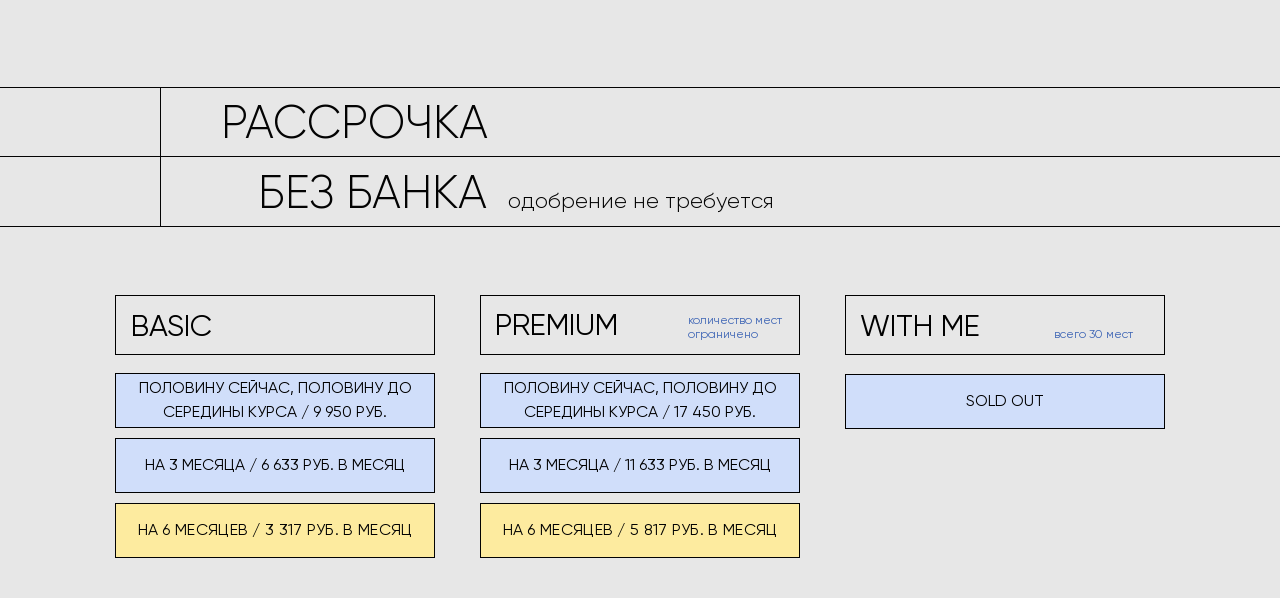

--- FILE ---
content_type: text/html; charset=UTF-8
request_url: https://basistaya.ru/rassrochka_bez_banka_pred
body_size: 9110
content:
<!DOCTYPE html><html><head><meta charset="utf-8" /><meta http-equiv="Content-Type" content="text/html; charset=utf-8" /><meta name="viewport" content="width=device-width, initial-scale=1.0" /> <!--metatextblock--><title>рассрочка без банка по предоплате</title><meta property="og:url" content="https://basistaya.ru/rassrochka_bez_banka_pred" /><meta property="og:title" content="рассрочка без банка по предоплате" /><meta property="og:description" content="" /><meta property="og:type" content="website" /><link rel="canonical" href="https://basistaya.ru/rassrochka_bez_banka_pred"><!--/metatextblock--><meta name="format-detection" content="telephone=no" /><meta http-equiv="x-dns-prefetch-control" content="on"><link rel="dns-prefetch" href="https://ws.tildacdn.com"><link rel="dns-prefetch" href="https://static.tildacdn.com"><link rel="shortcut icon" href="https://static.tildacdn.com/tild3765-3464-4865-a364-393561646265/favicon.ico" type="image/x-icon" /><link rel="apple-touch-icon" href="https://static.tildacdn.com/tild3062-3236-4439-b338-663037336632/152x152.png"><link rel="apple-touch-icon" sizes="76x76" href="https://static.tildacdn.com/tild3062-3236-4439-b338-663037336632/152x152.png"><link rel="apple-touch-icon" sizes="152x152" href="https://static.tildacdn.com/tild3062-3236-4439-b338-663037336632/152x152.png"><link rel="apple-touch-startup-image" href="https://static.tildacdn.com/tild3062-3236-4439-b338-663037336632/152x152.png"><meta name="msapplication-TileColor" content="#000000"><meta name="msapplication-TileImage" content="https://static.tildacdn.com/tild3063-6161-4261-b331-386531373339/270x270.png"><!-- Assets --><script src="https://neo.tildacdn.com/js/tilda-fallback-1.0.min.js" async charset="utf-8"></script><link rel="stylesheet" href="https://static.tildacdn.com/css/tilda-grid-3.0.min.css" type="text/css" media="all" onerror="this.loaderr='y';"/><link rel="stylesheet" href="/tilda-blocks-page35717198.min.css?t=1684232630" type="text/css" media="all" onerror="this.loaderr='y';" /><link rel="stylesheet" href="https://static.tildacdn.com/css/tilda-popup-1.1.min.css" type="text/css" media="print" onload="this.media='all';" onerror="this.loaderr='y';" /><noscript><link rel="stylesheet" href="https://static.tildacdn.com/css/tilda-popup-1.1.min.css" type="text/css" media="all" /></noscript><link rel="stylesheet" type="text/css" href="/custom.css?t=1684232630"><script type="text/javascript">(function (d) {
if (!d.visibilityState) {
var s = d.createElement('script');
s.src = 'https://static.tildacdn.com/js/tilda-polyfill-1.0.min.js';
d.getElementsByTagName('head')[0].appendChild(s);
}
})(document);
function t_onReady(func) {
if (document.readyState != 'loading') {
func();
} else {
document.addEventListener('DOMContentLoaded', func);
}
}
function t_onFuncLoad(funcName, okFunc, time) {
if (typeof window[funcName] === 'function') {
okFunc();
} else {
setTimeout(function() {
t_onFuncLoad(funcName, okFunc, time);
},(time || 100));
}
}function t396_initialScale(t){var e=document.getElementById("rec"+t);if(e){var r=e.querySelector(".t396__artboard");if(r){var a,i=document.documentElement.clientWidth,l=[],d=r.getAttribute("data-artboard-screens");if(d){d=d.split(",");for(var o=0;o<d.length;o++)l[o]=parseInt(d[o],10)}else l=[320,480,640,960,1200];for(o=0;o<l.length;o++){var n=l[o];n<=i&&(a=n)}var g="edit"===window.allrecords.getAttribute("data-tilda-mode"),u="center"===t396_getFieldValue(r,"valign",a,l),c="grid"===t396_getFieldValue(r,"upscale",a,l),t=t396_getFieldValue(r,"height_vh",a,l),f=t396_getFieldValue(r,"height",a,l),e=!!window.opr&&!!window.opr.addons||!!window.opera||-1!==navigator.userAgent.indexOf(" OPR/");if(!g&&u&&!c&&!t&&f&&!e){for(var s=parseFloat((i/a).toFixed(3)),_=[r,r.querySelector(".t396__carrier"),r.querySelector(".t396__filter")],o=0;o<_.length;o++)_[o].style.height=parseInt(f,10)*s+"px";for(var h=r.querySelectorAll(".t396__elem"),o=0;o<h.length;o++)h[o].style.zoom=s}}}}function t396_getFieldValue(t,e,r,a){var i=a[a.length-1],l=r===i?t.getAttribute("data-artboard-"+e):t.getAttribute("data-artboard-"+e+"-res-"+r);if(!l)for(var d=0;d<a.length;d++){var o=a[d];if(!(o<=r)&&(l=o===i?t.getAttribute("data-artboard-"+e):t.getAttribute("data-artboard-"+e+"-res-"+o)))break}return l}</script><script src="https://static.tildacdn.com/js/jquery-1.10.2.min.js" charset="utf-8" onerror="this.loaderr='y';"></script> <script src="https://static.tildacdn.com/js/tilda-scripts-3.0.min.js" charset="utf-8" defer onerror="this.loaderr='y';"></script><script src="/tilda-blocks-page35717198.min.js?t=1684232630" charset="utf-8" async onerror="this.loaderr='y';"></script><script src="https://static.tildacdn.com/js/lazyload-1.3.min.js" charset="utf-8" async onerror="this.loaderr='y';"></script><script src="https://static.tildacdn.com/js/tilda-zero-1.1.min.js" charset="utf-8" async onerror="this.loaderr='y';"></script><script src="https://static.tildacdn.com/js/tilda-popup-1.0.min.js" charset="utf-8" async onerror="this.loaderr='y';"></script><script src="https://static.tildacdn.com/js/tilda-zero-scale-1.0.min.js" charset="utf-8" async onerror="this.loaderr='y';"></script><script src="https://static.tildacdn.com/js/tilda-events-1.0.min.js" charset="utf-8" async onerror="this.loaderr='y';"></script>
<meta name="mailru-verification" content="eb130b7b63ce9bd1" />


<meta name="facebook-domain-verification" content="3zgj4alvrvv97340ga9qt3rsltvze2" />



<meta name="yandex-verification" content="434256f07df261c9" />


<!-- Yandex.Metrika counter -->
<script type="text/javascript" >
   (function(m,e,t,r,i,k,a){m[i]=m[i]||function(){(m[i].a=m[i].a||[]).push(arguments)};
   m[i].l=1*new Date();
   for (var j = 0; j < document.scripts.length; j++) {if (document.scripts[j].src === r) { return; }}
   k=e.createElement(t),a=e.getElementsByTagName(t)[0],k.async=1,k.src=r,a.parentNode.insertBefore(k,a)})
   (window, document, "script", "https://mc.yandex.ru/metrika/tag.js", "ym");

   ym(85746362, "init", {
        clickmap:true,
        trackLinks:true,
        accurateTrackBounce:true,
        webvisor:true
   });
</script>
<noscript><div><img src="https://mc.yandex.ru/watch/85746362" style="position:absolute; left:-9999px;" alt="" /></div></noscript>
<!-- /Yandex.Metrika counter -->



<script type="text/javascript">!function(){var t=document.createElement("script");t.type="text/javascript",t.async=!0,t.src='https://vk.com/js/api/openapi.js?169',t.onload=function(){VK.Retargeting.Init("VK-RTRG-1718459-55MLo"),VK.Retargeting.Hit()},document.head.appendChild(t)}();</script><noscript><img src="https://vk.com/rtrg?p=VK-RTRG-1718459-55MLo" style="position:fixed; left:-999px;" alt=""/></noscript>

<!-- Meta Pixel Code -->
<script>
!function(f,b,e,v,n,t,s)
{if(f.fbq)return;n=f.fbq=function(){n.callMethod?
n.callMethod.apply(n,arguments):n.queue.push(arguments)};
if(!f._fbq)f._fbq=n;n.push=n;n.loaded=!0;n.version='2.0';
n.queue=[];t=b.createElement(e);t.async=!0;
t.src=v;s=b.getElementsByTagName(e)[0];
s.parentNode.insertBefore(t,s)}(window, document,'script',
'https://connect.facebook.net/en_US/fbevents.js');
fbq('init', '844577849588362');
fbq('track', 'PageView');
</script>
<noscript><img height="1" width="1" style="display:none"
src="https://www.facebook.com/tr?id=844577849588362&ev=PageView&noscript=1"
/></noscript>
<!-- End Meta Pixel Code -->

<script type="text/javascript">window.dataLayer = window.dataLayer || [];</script><script type="text/javascript">(function () {
if((/bot|google|yandex|baidu|bing|msn|duckduckbot|teoma|slurp|crawler|spider|robot|crawling|facebook/i.test(navigator.userAgent))===false && typeof(sessionStorage)!='undefined' && sessionStorage.getItem('visited')!=='y' && document.visibilityState){
var style=document.createElement('style');
style.type='text/css';
style.innerHTML='@media screen and (min-width: 980px) {.t-records {opacity: 0;}.t-records_animated {-webkit-transition: opacity ease-in-out .2s;-moz-transition: opacity ease-in-out .2s;-o-transition: opacity ease-in-out .2s;transition: opacity ease-in-out .2s;}.t-records.t-records_visible {opacity: 1;}}';
document.getElementsByTagName('head')[0].appendChild(style);
function t_setvisRecs(){
var alr=document.querySelectorAll('.t-records');
Array.prototype.forEach.call(alr, function(el) {
el.classList.add("t-records_animated");
});
setTimeout(function () {
Array.prototype.forEach.call(alr, function(el) {
el.classList.add("t-records_visible");
});
sessionStorage.setItem("visited", "y");
}, 400);
} 
document.addEventListener('DOMContentLoaded', t_setvisRecs);
}
})();</script></head><body class="t-body" style="margin:0;"><!--allrecords--><div id="allrecords" class="t-records" data-hook="blocks-collection-content-node" data-tilda-project-id="4603208" data-tilda-page-id="35717198" data-tilda-page-alias="rassrochka_bez_banka_pred" data-tilda-formskey="1762201f5220c504298844c34d94a29b" data-tilda-lazy="yes" data-tilda-project-headcode="yes"><div id="rec577097159" class="r t-rec t-rec_pt_45 t-rec_pb_0" style="padding-top:45px;padding-bottom:0px;background-color:#e7e7e7; " data-animationappear="off" data-record-type="396" data-bg-color="#e7e7e7"><!-- T396 --><style>#rec577097159 .t396__artboard {height: 802px; background-color: #e7e7e7; }#rec577097159 .t396__filter {height: 802px; }#rec577097159 .t396__carrier{height: 802px;background-position: center center;background-attachment: scroll;background-size: cover;background-repeat: no-repeat;}@media screen and (max-width: 1199px) {#rec577097159 .t396__artboard {height: 861px;}#rec577097159 .t396__filter {height: 861px;}#rec577097159 .t396__carrier {height: 861px;background-attachment: scroll;}}@media screen and (max-width: 959px) {#rec577097159 .t396__artboard {height: 792px;}#rec577097159 .t396__filter {height: 792px;}#rec577097159 .t396__carrier {height: 792px;background-attachment: scroll;}}@media screen and (max-width: 639px) {#rec577097159 .t396__artboard {height: 1143px;}#rec577097159 .t396__filter {height: 1143px;}#rec577097159 .t396__carrier {height: 1143px;background-attachment: scroll;}}@media screen and (max-width: 479px) {#rec577097159 .t396__artboard {height: 1110px;}#rec577097159 .t396__filter {height: 1110px;}#rec577097159 .t396__carrier {height: 1110px;background-attachment: scroll;}} #rec577097159 .tn-elem[data-elem-id="1633869842125"] { color: #030303; z-index: 3; top: 55px;left: calc(50% - 600px + 181px);width: 393px;}#rec577097159 .tn-elem[data-elem-id="1633869842125"] .tn-atom { color: #030303; font-size: 46px; font-family: 'SFProDisplay',Arial,sans-serif; line-height: 1; font-weight: 200; background-position: center center;border-color: transparent ;border-style: solid ; }@media screen and (max-width: 1199px) {#rec577097159 .tn-elem[data-elem-id="1633869842125"] {top: 34px;left: calc(50% - 480px + 71px);}}@media screen and (max-width: 959px) {#rec577097159 .tn-elem[data-elem-id="1633869842125"] {top: 33px;left: calc(50% - 320px + 151px);}}@media screen and (max-width: 639px) {#rec577097159 .tn-elem[data-elem-id="1633869842125"] {top: 33px;left: calc(50% - 240px + 21px);}}@media screen and (max-width: 479px) {#rec577097159 .tn-elem[data-elem-id="1633869842125"] {top: 20px;left: calc(50% - 160px + 0px);width: 362px;}#rec577097159 .tn-elem[data-elem-id="1633869842125"] {text-align: center;}#rec577097159 .tn-elem[data-elem-id="1633869842125"] .tn-atom { font-size: 44px; }} #rec577097159 .tn-elem[data-elem-id="1633869842130"] { color: #030303; z-index: 10; top: 125px;left: calc(50% - 600px + 218px);width: 449px;}#rec577097159 .tn-elem[data-elem-id="1633869842130"] .tn-atom { color: #030303; font-size: 46px; font-family: 'SFProDisplay',Arial,sans-serif; line-height: 1; font-weight: 200; background-position: center center;border-color: transparent ;border-style: solid ; }@media screen and (max-width: 1199px) {#rec577097159 .tn-elem[data-elem-id="1633869842130"] {top: 104px;left: calc(50% - 480px + 168px);}}@media screen and (max-width: 959px) {#rec577097159 .tn-elem[data-elem-id="1633869842130"] {top: 104px;left: calc(50% - 320px + 90px);width: 481px;}}@media screen and (max-width: 639px) {#rec577097159 .tn-elem[data-elem-id="1633869842130"] {top: 104px;left: calc(50% - 240px + 21px);}}@media screen and (max-width: 479px) {#rec577097159 .tn-elem[data-elem-id="1633869842130"] {top: 90px;left: calc(50% - 160px + 1px);width: 227px;}#rec577097159 .tn-elem[data-elem-id="1633869842130"] {text-align: center;}#rec577097159 .tn-elem[data-elem-id="1633869842130"] .tn-atom { font-size: 44px; }} #rec577097159 .tn-elem[data-elem-id="1633869842134"] { z-index: 11; top: 42px;left: calc(50% - 50% + 0px);width: 100%;height:1px;}#rec577097159 .tn-elem[data-elem-id="1633869842134"] .tn-atom { background-color: #030303; background-position: center center;border-color: transparent ;border-style: solid ; }@media screen and (max-width: 1199px) {#rec577097159 .tn-elem[data-elem-id="1633869842134"] {top: 20px;left: calc(50% - 50% + 0px);}}@media screen and (max-width: 959px) {#rec577097159 .tn-elem[data-elem-id="1633869842134"] {height: 1px;}}@media screen and (max-width: 639px) {}@media screen and (max-width: 479px) {#rec577097159 .tn-elem[data-elem-id="1633869842134"] {top: -100px;left: calc(50% - 50% + 0px);}} #rec577097159 .tn-elem[data-elem-id="1633869842139"] { z-index: 12; top: 111px;left: calc(50% - 50% + 0px);width: 100%;height:1px;}#rec577097159 .tn-elem[data-elem-id="1633869842139"] .tn-atom { background-color: #030303; background-position: center center;border-color: transparent ;border-style: solid ; }@media screen and (max-width: 1199px) {#rec577097159 .tn-elem[data-elem-id="1633869842139"] {top: 91px;left: calc(50% - 50% + 0px);}}@media screen and (max-width: 959px) {#rec577097159 .tn-elem[data-elem-id="1633869842139"] {height: 1px;}}@media screen and (max-width: 639px) {}@media screen and (max-width: 479px) {#rec577097159 .tn-elem[data-elem-id="1633869842139"] {top: 75px;left: calc(50% - 50% + 0px);}} #rec577097159 .tn-elem[data-elem-id="1633869842144"] { z-index: 13; top: 181px;left: calc(50% - 50% + 0px);width: 100%;height:1px;}#rec577097159 .tn-elem[data-elem-id="1633869842144"] .tn-atom { background-color: #030303; background-position: center center;border-color: transparent ;border-style: solid ; }@media screen and (max-width: 1199px) {#rec577097159 .tn-elem[data-elem-id="1633869842144"] {top: 161px;left: calc(50% - 50% + 0px);}}@media screen and (max-width: 959px) {#rec577097159 .tn-elem[data-elem-id="1633869842144"] {top: 161px;left: calc(50% - 50% + 0px);height: 1px;}}@media screen and (max-width: 639px) {}@media screen and (max-width: 479px) {#rec577097159 .tn-elem[data-elem-id="1633869842144"] {top: 175px;left: calc(50% - 50% + 0px);}} #rec577097159 .tn-elem[data-elem-id="1633869842149"] { z-index: 14; top: 42px;left: calc(50% - 600px + 120px);width: 1px;height:140px;}#rec577097159 .tn-elem[data-elem-id="1633869842149"] .tn-atom { background-color: #030303; background-position: center center;border-color: transparent ;border-style: solid ; }@media screen and (max-width: 1199px) {#rec577097159 .tn-elem[data-elem-id="1633869842149"] {top: 21px;left: calc(50% - 480px + 10px);}}@media screen and (max-width: 959px) {#rec577097159 .tn-elem[data-elem-id="1633869842149"] {height: 140px;}}@media screen and (max-width: 639px) {}@media screen and (max-width: 479px) {#rec577097159 .tn-elem[data-elem-id="1633869842149"] {top: -189px;left: calc(50% - 160px + -250px);}} #rec577097159 .tn-elem[data-elem-id="1656490073068"] { z-index: 16; top: 250px;left: calc(50% - 600px + 805px);width: 320px;height:60px;}#rec577097159 .tn-elem[data-elem-id="1656490073068"] .tn-atom { border-width: 1px; background-position: center center;border-color: #000000 ;border-style: solid ; }@media screen and (max-width: 1199px) {#rec577097159 .tn-elem[data-elem-id="1656490073068"] {top: 536px;left: calc(50% - 480px + 130px);}}@media screen and (max-width: 959px) {#rec577097159 .tn-elem[data-elem-id="1656490073068"] {top: 505px;left: calc(50% - 320px + 170px);width: 300px;height: 60px;}}@media screen and (max-width: 639px) {#rec577097159 .tn-elem[data-elem-id="1656490073068"] {top: 826px;left: calc(50% - 240px + 88px);}}@media screen and (max-width: 479px) {#rec577097159 .tn-elem[data-elem-id="1656490073068"] {top: 816px;left: calc(50% - 160px + 10px);}#rec577097159 .tn-elem[data-elem-id="1656490073068"] .tn-atom { opacity: 1; background-attachment: scroll; }} #rec577097159 .tn-elem[data-elem-id="1656490073074"] { color: #000000; text-align: LEFT; z-index: 17; top: 265px;left: calc(50% - 600px + 820px);width: 191px;}#rec577097159 .tn-elem[data-elem-id="1656490073074"] .tn-atom { color: #000000; font-size: 30px; font-family: 'SFProDisplay',Arial,sans-serif; line-height: 1.09; font-weight: 400; text-transform: uppercase; background-position: center center;border-color: transparent ;border-style: solid ; }@media screen and (max-width: 1199px) {#rec577097159 .tn-elem[data-elem-id="1656490073074"] {top: 550px;left: calc(50% - 480px + 149px);}}@media screen and (max-width: 959px) {#rec577097159 .tn-elem[data-elem-id="1656490073074"] {top: 519px;left: calc(50% - 320px + 182px);width: 157px;}}@media screen and (max-width: 639px) {#rec577097159 .tn-elem[data-elem-id="1656490073074"] {top: 841px;left: calc(50% - 240px + 103px);}}@media screen and (max-width: 479px) {#rec577097159 .tn-elem[data-elem-id="1656490073074"] {top: 830px;left: calc(50% - 160px + 24px);}#rec577097159 .tn-elem[data-elem-id="1656490073074"] .tn-atom { opacity: 1; }} #rec577097159 .tn-elem[data-elem-id="1656587061477"] { color: #3b63b4; z-index: 43; top: 282px;left: calc(50% - 600px + 1014px);width: 98px;}#rec577097159 .tn-elem[data-elem-id="1656587061477"] .tn-atom { color: #3b63b4; font-size: 12px; font-family: 'SFProDisplay',Arial,sans-serif; line-height: 1.17; font-weight: 400; background-position: center center;border-color: transparent ;border-style: solid ; }@media screen and (max-width: 1199px) {#rec577097159 .tn-elem[data-elem-id="1656587061477"] {top: 564px;left: calc(50% - 480px + 328px);}}@media screen and (max-width: 959px) {#rec577097159 .tn-elem[data-elem-id="1656587061477"] {top: 528px;left: calc(50% - 320px + 346px);width: 110px;}}@media screen and (max-width: 639px) {#rec577097159 .tn-elem[data-elem-id="1656587061477"] {top: 844px;left: calc(50% - 240px + 275px);}}@media screen and (max-width: 479px) {#rec577097159 .tn-elem[data-elem-id="1656587061477"] {top: 836px;left: calc(50% - 160px + 196px);width: 142px;}#rec577097159 .tn-elem[data-elem-id="1656587061477"] .tn-atom { opacity: 1; }} #rec577097159 .tn-elem[data-elem-id="1681122734562"] { z-index: 47; top: 250px;left: calc(50% - 600px + 75px);width: 320px;height:60px;}#rec577097159 .tn-elem[data-elem-id="1681122734562"] .tn-atom { border-width: 1px; background-position: center center;border-color: #000000 ;border-style: solid ; }@media screen and (max-width: 1199px) {#rec577097159 .tn-elem[data-elem-id="1681122734562"] {top: 222px;left: calc(50% - 480px + 130px);}}@media screen and (max-width: 959px) {#rec577097159 .tn-elem[data-elem-id="1681122734562"] {top: 222px;left: calc(50% - 320px + 10px);width: 300px;height: 60px;}}@media screen and (max-width: 639px) {#rec577097159 .tn-elem[data-elem-id="1681122734562"] {top: 212px;left: calc(50% - 240px + 87px);}}@media screen and (max-width: 479px) {#rec577097159 .tn-elem[data-elem-id="1681122734562"] {top: 217px;left: calc(50% - 160px + 10px);}#rec577097159 .tn-elem[data-elem-id="1681122734562"] .tn-atom { opacity: 1; background-attachment: scroll; }} #rec577097159 .tn-elem[data-elem-id="1681122734571"] { color: #000000; text-align: LEFT; z-index: 48; top: 265px;left: calc(50% - 600px + 91px);width: 191px;}#rec577097159 .tn-elem[data-elem-id="1681122734571"] .tn-atom { color: #000000; font-size: 30px; font-family: 'SFProDisplay',Arial,sans-serif; line-height: 1.09; font-weight: 400; text-transform: uppercase; background-position: center center;border-color: transparent ;border-style: solid ; }@media screen and (max-width: 1199px) {#rec577097159 .tn-elem[data-elem-id="1681122734571"] {top: 237px;left: calc(50% - 480px + 145px);}}@media screen and (max-width: 959px) {#rec577097159 .tn-elem[data-elem-id="1681122734571"] {top: 237px;left: calc(50% - 320px + 23px);width: 157px;}}@media screen and (max-width: 639px) {#rec577097159 .tn-elem[data-elem-id="1681122734571"] {top: 228px;left: calc(50% - 240px + 100px);}}@media screen and (max-width: 479px) {#rec577097159 .tn-elem[data-elem-id="1681122734571"] {top: 232px;left: calc(50% - 160px + 25px);}#rec577097159 .tn-elem[data-elem-id="1681122734571"] .tn-atom { opacity: 1; }} #rec577097159 .tn-elem[data-elem-id="1681122734647"] { color: #000000; text-align: center; z-index: 72; top: 393px;left: calc(50% - 600px + 75px);width: 320px;height:55px;}#rec577097159 .tn-elem[data-elem-id="1681122734647"] .tn-atom { color: #000000; font-size: 16px; font-family: 'SFProDisplay',Arial,sans-serif; line-height: 1.55; font-weight: 400; text-transform: uppercase; border-width: 1px; border-radius: 0px; background-color: #d0defa; background-position: center center;border-color: #000000 ;border-style: solid ; transition: background-color 0.2s ease-in-out, color 0.2s ease-in-out, border-color 0.2s ease-in-out; }@media (hover), (min-width:0\0) {#rec577097159 .tn-elem[data-elem-id="1681122734647"] .tn-atom:hover {background-color: #708fcc;background-image: none;}}@media screen and (max-width: 1199px) {#rec577097159 .tn-elem[data-elem-id="1681122734647"] {top: 361px;left: calc(50% - 480px + 130px);}}@media screen and (max-width: 959px) {#rec577097159 .tn-elem[data-elem-id="1681122734647"] {top: 358px;left: calc(50% - 320px + 10px);width: 300px;}}@media screen and (max-width: 639px) {#rec577097159 .tn-elem[data-elem-id="1681122734647"] {top: 352px;left: calc(50% - 240px + 87px);height: 55px;}}@media screen and (max-width: 479px) {#rec577097159 .tn-elem[data-elem-id="1681122734647"] {top: 357px;left: calc(50% - 160px + 10px);}} #rec577097159 .tn-elem[data-elem-id="1681122745548"] { z-index: 76; top: 250px;left: calc(50% - 600px + 440px);width: 320px;height:60px;}#rec577097159 .tn-elem[data-elem-id="1681122745548"] .tn-atom { border-width: 1px; background-position: center center;border-color: #000000 ;border-style: solid ; }@media screen and (max-width: 1199px) {#rec577097159 .tn-elem[data-elem-id="1681122745548"] {top: 222px;left: calc(50% - 480px + 510px);}}@media screen and (max-width: 959px) {#rec577097159 .tn-elem[data-elem-id="1681122745548"] {top: 222px;left: calc(50% - 320px + 331px);width: 300px;height: 60px;}}@media screen and (max-width: 639px) {#rec577097159 .tn-elem[data-elem-id="1681122745548"] {top: 518px;left: calc(50% - 240px + 87px);}}@media screen and (max-width: 479px) {#rec577097159 .tn-elem[data-elem-id="1681122745548"] {top: 517px;left: calc(50% - 160px + 10px);}#rec577097159 .tn-elem[data-elem-id="1681122745548"] .tn-atom { opacity: 1; background-attachment: scroll; }} #rec577097159 .tn-elem[data-elem-id="1681122745556"] { color: #000000; text-align: LEFT; z-index: 77; top: 264px;left: calc(50% - 600px + 455px);width: 191px;}#rec577097159 .tn-elem[data-elem-id="1681122745556"] .tn-atom { color: #000000; font-size: 30px; font-family: 'SFProDisplay',Arial,sans-serif; line-height: 1.09; font-weight: 400; text-transform: uppercase; background-position: center center;border-color: transparent ;border-style: solid ; }@media screen and (max-width: 1199px) {#rec577097159 .tn-elem[data-elem-id="1681122745556"] {top: 238px;left: calc(50% - 480px + 524px);}}@media screen and (max-width: 959px) {#rec577097159 .tn-elem[data-elem-id="1681122745556"] {top: 238px;left: calc(50% - 320px + 343px);width: 157px;}}@media screen and (max-width: 639px) {#rec577097159 .tn-elem[data-elem-id="1681122745556"] {top: 533px;left: calc(50% - 240px + 101px);}}@media screen and (max-width: 479px) {#rec577097159 .tn-elem[data-elem-id="1681122745556"] {top: 528px;left: calc(50% - 160px + 22px);}#rec577097159 .tn-elem[data-elem-id="1681122745556"] .tn-atom { opacity: 1; }} #rec577097159 .tn-elem[data-elem-id="1681122745626"] { color: #000000; text-align: center; z-index: 98; top: 393px;left: calc(50% - 600px + 440px);width: 320px;height:55px;}#rec577097159 .tn-elem[data-elem-id="1681122745626"] .tn-atom { color: #000000; font-size: 16px; font-family: 'SFProDisplay',Arial,sans-serif; line-height: 1.55; font-weight: 400; text-transform: uppercase; border-width: 1px; border-radius: 0px; background-color: #d0defa; background-position: center center;border-color: #000000 ;border-style: solid ; transition: background-color 0.2s ease-in-out, color 0.2s ease-in-out, border-color 0.2s ease-in-out; }@media (hover), (min-width:0\0) {#rec577097159 .tn-elem[data-elem-id="1681122745626"] .tn-atom:hover {background-color: #708fcc;background-image: none;}}@media screen and (max-width: 1199px) {#rec577097159 .tn-elem[data-elem-id="1681122745626"] {top: 361px;left: calc(50% - 480px + 510px);}}@media screen and (max-width: 959px) {#rec577097159 .tn-elem[data-elem-id="1681122745626"] {top: 358px;left: calc(50% - 320px + 331px);width: 300px;}}@media screen and (max-width: 639px) {#rec577097159 .tn-elem[data-elem-id="1681122745626"] {top: 657px;left: calc(50% - 240px + 87px);height: 55px;}}@media screen and (max-width: 479px) {#rec577097159 .tn-elem[data-elem-id="1681122745626"] {top: 656px;left: calc(50% - 160px + 10px);}} #rec577097159 .tn-elem[data-elem-id="1681122745632"] { color: #3b63b4; z-index: 103; top: 268px;left: calc(50% - 600px + 648px);width: 112px;}#rec577097159 .tn-elem[data-elem-id="1681122745632"] .tn-atom { color: #3b63b4; font-size: 12px; font-family: 'SFProDisplay',Arial,sans-serif; line-height: 1.17; font-weight: 400; background-position: center center;border-color: transparent ;border-style: solid ; }@media screen and (max-width: 1199px) {#rec577097159 .tn-elem[data-elem-id="1681122745632"] {top: 240px;left: calc(50% - 480px + 700px);}}@media screen and (max-width: 959px) {#rec577097159 .tn-elem[data-elem-id="1681122745632"] {top: 240px;left: calc(50% - 320px + 507px);width: 110px;}}@media screen and (max-width: 639px) {#rec577097159 .tn-elem[data-elem-id="1681122745632"] {top: 537px;left: calc(50% - 240px + 274px);}}@media screen and (max-width: 479px) {#rec577097159 .tn-elem[data-elem-id="1681122745632"] {top: 533px;left: calc(50% - 160px + 196px);width: 142px;}#rec577097159 .tn-elem[data-elem-id="1681122745632"] .tn-atom { opacity: 1; }} #rec577097159 .tn-elem[data-elem-id="1681137080038"] { color: #030303; text-align: center; z-index: 118; top: 458px;left: calc(50% - 600px + 440px);width: 320px;height:55px;}#rec577097159 .tn-elem[data-elem-id="1681137080038"] .tn-atom { color: #030303; font-size: 16px; font-family: 'SFProDisplay',Arial,sans-serif; line-height: 1.55; font-weight: 400; letter-spacing: 0.3px; text-transform: uppercase; border-width: 1px; border-radius: 0px; background-color: #fdeb9f; background-position: center center;border-color: #030303 ;border-style: solid ; transition: background-color 0.2s ease-in-out, color 0.2s ease-in-out, border-color 0.2s ease-in-out; }@media (hover), (min-width:0\0) {#rec577097159 .tn-elem[data-elem-id="1681137080038"] .tn-atom:hover {background-color: #708fcc;background-image: none;}}@media screen and (max-width: 1199px) {#rec577097159 .tn-elem[data-elem-id="1681137080038"] {top: 426px;left: calc(50% - 480px + 510px);width: 320px;height: 55px;}}@media screen and (max-width: 959px) {#rec577097159 .tn-elem[data-elem-id="1681137080038"] {top: 425px;left: calc(50% - 320px + 331px);width: 300px;}}@media screen and (max-width: 639px) {#rec577097159 .tn-elem[data-elem-id="1681137080038"] {top: 722px;left: calc(50% - 240px + 87px);width: 300px;height: 55px;}#rec577097159 .tn-elem[data-elem-id="1681137080038"] .tn-atom { font-size: 16px; }}@media screen and (max-width: 479px) {#rec577097159 .tn-elem[data-elem-id="1681137080038"] {top: 721px;left: calc(50% - 160px + 10px);width: 300px;height: 55px;}#rec577097159 .tn-elem[data-elem-id="1681137080038"] .tn-atom { font-size: 16px; line-height: 1.2; }} #rec577097159 .tn-elem[data-elem-id="1681137439709"] { color: #030303; text-align: center; z-index: 115; top: 458px;left: calc(50% - 600px + 75px);width: 320px;height:55px;}#rec577097159 .tn-elem[data-elem-id="1681137439709"] .tn-atom { color: #030303; font-size: 16px; font-family: 'SFProDisplay',Arial,sans-serif; line-height: 1.55; font-weight: 400; letter-spacing: 0.3px; text-transform: uppercase; border-width: 1px; border-radius: 0px; background-color: #fdeb9f; background-position: center center;border-color: #030303 ;border-style: solid ; transition: background-color 0.2s ease-in-out, color 0.2s ease-in-out, border-color 0.2s ease-in-out; }@media (hover), (min-width:0\0) {#rec577097159 .tn-elem[data-elem-id="1681137439709"] .tn-atom:hover {background-color: #708fcc;background-image: none;}}@media screen and (max-width: 1199px) {#rec577097159 .tn-elem[data-elem-id="1681137439709"] {top: 426px;left: calc(50% - 480px + 130px);width: 320px;height: 55px;}}@media screen and (max-width: 959px) {#rec577097159 .tn-elem[data-elem-id="1681137439709"] {top: 425px;left: calc(50% - 320px + 10px);width: 300px;}}@media screen and (max-width: 639px) {#rec577097159 .tn-elem[data-elem-id="1681137439709"] {top: 417px;left: calc(50% - 240px + 87px);width: 300px;height: 55px;}#rec577097159 .tn-elem[data-elem-id="1681137439709"] .tn-atom { font-size: 16px; }}@media screen and (max-width: 479px) {#rec577097159 .tn-elem[data-elem-id="1681137439709"] {top: 422px;left: calc(50% - 160px + 10px);width: 300px;}#rec577097159 .tn-elem[data-elem-id="1681137439709"] .tn-atom { font-size: 16px; line-height: 1.2; }} #rec577097159 .tn-elem[data-elem-id="1681312384637"] { color: #030303; z-index: 119; top: 145px;left: calc(50% - 600px + 468px);width: 449px;}#rec577097159 .tn-elem[data-elem-id="1681312384637"] .tn-atom { color: #030303; font-size: 22px; font-family: 'SFProDisplay',Arial,sans-serif; line-height: 1; font-weight: 200; background-position: center center;border-color: transparent ;border-style: solid ; }@media screen and (max-width: 1199px) {#rec577097159 .tn-elem[data-elem-id="1681312384637"] {top: 124px;left: calc(50% - 480px + 408px);}}@media screen and (max-width: 959px) {#rec577097159 .tn-elem[data-elem-id="1681312384637"] {top: 124px;left: calc(50% - 320px + 340px);width: 481px;}}@media screen and (max-width: 639px) {#rec577097159 .tn-elem[data-elem-id="1681312384637"] {top: 128px;left: calc(50% - 240px + 271px);}#rec577097159 .tn-elem[data-elem-id="1681312384637"] .tn-atom { font-size: 16px; }}@media screen and (max-width: 479px) {#rec577097159 .tn-elem[data-elem-id="1681312384637"] {top: 140px;left: calc(50% - 160px + 1px);width: 227px;}#rec577097159 .tn-elem[data-elem-id="1681312384637"] {text-align: center;}#rec577097159 .tn-elem[data-elem-id="1681312384637"] .tn-atom { font-size: 18px; }} #rec577097159 .tn-elem[data-elem-id="1681319045422"] { color: #000000; text-align: center; z-index: 120; top: 329px;left: calc(50% - 600px + 805px);width: 320px;height:55px;}#rec577097159 .tn-elem[data-elem-id="1681319045422"] .tn-atom { color: #000000; font-size: 16px; font-family: 'SFProDisplay',Arial,sans-serif; line-height: 1.55; font-weight: 400; text-transform: uppercase; border-width: 1px; border-radius: 0px; background-color: #d0defa; background-position: center center;border-color: #000000 ;border-style: solid ; transition: background-color 0.2s ease-in-out, color 0.2s ease-in-out, border-color 0.2s ease-in-out; }@media (hover), (min-width:0\0) {#rec577097159 .tn-elem[data-elem-id="1681319045422"] .tn-atom:hover {background-color: #708fcc;background-image: none;}}@media screen and (max-width: 1199px) {#rec577097159 .tn-elem[data-elem-id="1681319045422"] {top: 609px;left: calc(50% - 480px + 130px);}}@media screen and (max-width: 959px) {#rec577097159 .tn-elem[data-elem-id="1681319045422"] {top: 579px;left: calc(50% - 320px + 170px);width: 300px;}}@media screen and (max-width: 639px) {#rec577097159 .tn-elem[data-elem-id="1681319045422"] {top: 901px;left: calc(50% - 240px + 88px);height: 55px;}}@media screen and (max-width: 479px) {#rec577097159 .tn-elem[data-elem-id="1681319045422"] {top: 889px;left: calc(50% - 160px + 10px);}} #rec577097159 .tn-elem[data-elem-id="1681319045428"] { color: #000000; text-align: center; z-index: 121; top: 328px;left: calc(50% - 600px + 75px);width: 320px;height:55px;}#rec577097159 .tn-elem[data-elem-id="1681319045428"] .tn-atom { color: #000000; font-size: 16px; font-family: 'SFProDisplay',Arial,sans-serif; line-height: 1.55; font-weight: 400; text-transform: uppercase; border-width: 1px; border-radius: 0px; background-color: #d0defa; background-position: center center;border-color: #000000 ;border-style: solid ; transition: background-color 0.2s ease-in-out, color 0.2s ease-in-out, border-color 0.2s ease-in-out; }@media (hover), (min-width:0\0) {#rec577097159 .tn-elem[data-elem-id="1681319045428"] .tn-atom:hover {background-color: #708fcc;background-image: none;}}@media screen and (max-width: 1199px) {#rec577097159 .tn-elem[data-elem-id="1681319045428"] {top: 296px;left: calc(50% - 480px + 130px);}}@media screen and (max-width: 959px) {#rec577097159 .tn-elem[data-elem-id="1681319045428"] {top: 290px;left: calc(50% - 320px + 10px);width: 300px;}}@media screen and (max-width: 639px) {#rec577097159 .tn-elem[data-elem-id="1681319045428"] {top: 287px;left: calc(50% - 240px + 87px);height: 55px;}}@media screen and (max-width: 479px) {#rec577097159 .tn-elem[data-elem-id="1681319045428"] {top: 292px;left: calc(50% - 160px + 10px);}} #rec577097159 .tn-elem[data-elem-id="1681319045433"] { color: #000000; text-align: center; z-index: 122; top: 328px;left: calc(50% - 600px + 440px);width: 320px;height:55px;}#rec577097159 .tn-elem[data-elem-id="1681319045433"] .tn-atom { color: #000000; font-size: 16px; font-family: 'SFProDisplay',Arial,sans-serif; line-height: 1.55; font-weight: 400; text-transform: uppercase; border-width: 1px; border-radius: 0px; background-color: #d0defa; background-position: center center;border-color: #000000 ;border-style: solid ; transition: background-color 0.2s ease-in-out, color 0.2s ease-in-out, border-color 0.2s ease-in-out; }@media (hover), (min-width:0\0) {#rec577097159 .tn-elem[data-elem-id="1681319045433"] .tn-atom:hover {background-color: #708fcc;background-image: none;}}@media screen and (max-width: 1199px) {#rec577097159 .tn-elem[data-elem-id="1681319045433"] {top: 296px;left: calc(50% - 480px + 510px);}}@media screen and (max-width: 959px) {#rec577097159 .tn-elem[data-elem-id="1681319045433"] {top: 290px;left: calc(50% - 320px + 331px);width: 300px;}}@media screen and (max-width: 639px) {#rec577097159 .tn-elem[data-elem-id="1681319045433"] {top: 592px;left: calc(50% - 240px + 87px);height: 55px;}}@media screen and (max-width: 479px) {#rec577097159 .tn-elem[data-elem-id="1681319045433"] {top: 591px;left: calc(50% - 160px + 10px);}}</style><div class='t396'><div class="t396__artboard" data-artboard-recid="577097159" data-artboard-screens="320,480,640,960,1200" data-artboard-height="802" data-artboard-valign="center" data-artboard-upscale="grid" data-artboard-height-res-320="1110" data-artboard-height-res-480="1143" data-artboard-height-res-640="792" data-artboard-height-res-960="861" 
><div class="t396__carrier" data-artboard-recid="577097159"></div><div class="t396__filter" data-artboard-recid="577097159"></div><div class='t396__elem tn-elem tn-elem__5770971591633869842125' data-elem-id='1633869842125' data-elem-type='text' data-field-top-value="55" data-field-left-value="181" data-field-width-value="393" data-field-axisy-value="top" data-field-axisx-value="left" data-field-container-value="grid" data-field-topunits-value="px" data-field-leftunits-value="px" data-field-heightunits-value="" data-field-widthunits-value="px" data-field-top-res-320-value="20" data-field-left-res-320-value="0" data-field-width-res-320-value="362" data-field-axisx-res-320-value="center" data-field-container-res-320-value="window" data-field-top-res-480-value="33" data-field-left-res-480-value="21" data-field-top-res-640-value="33" data-field-left-res-640-value="151" data-field-top-res-960-value="34" data-field-left-res-960-value="71" 
><div class='tn-atom'field='tn_text_1633869842125'>РАССРОЧКА</div> </div> <div class='t396__elem tn-elem tn-elem__5770971591633869842130' data-elem-id='1633869842130' data-elem-type='text' data-field-top-value="125" data-field-left-value="218" data-field-width-value="449" data-field-axisy-value="top" data-field-axisx-value="left" data-field-container-value="grid" data-field-topunits-value="px" data-field-leftunits-value="px" data-field-heightunits-value="" data-field-widthunits-value="px" data-field-top-res-320-value="90" data-field-left-res-320-value="1" data-field-width-res-320-value="227" data-field-axisx-res-320-value="center" data-field-container-res-320-value="window" data-field-top-res-480-value="104" data-field-left-res-480-value="21" data-field-top-res-640-value="104" data-field-left-res-640-value="90" data-field-width-res-640-value="481" data-field-top-res-960-value="104" data-field-left-res-960-value="168" 
><div class='tn-atom'field='tn_text_1633869842130'>БЕЗ БАНКА</div> </div> <div class='t396__elem tn-elem tn-elem__5770971591633869842134' data-elem-id='1633869842134' data-elem-type='shape' data-field-top-value="42" data-field-left-value="0" data-field-height-value="1" data-field-width-value="100" data-field-axisy-value="top" data-field-axisx-value="center" data-field-container-value="window" data-field-topunits-value="px" data-field-leftunits-value="px" data-field-heightunits-value="px" data-field-widthunits-value="%" data-field-top-res-320-value="-100" data-field-left-res-320-value="0" data-field-height-res-640-value="1" data-field-top-res-960-value="20" data-field-left-res-960-value="0" 
><div class='tn-atom' ></div></div> <div class='t396__elem tn-elem tn-elem__5770971591633869842139' data-elem-id='1633869842139' data-elem-type='shape' data-field-top-value="111" data-field-left-value="0" data-field-height-value="1" data-field-width-value="100" data-field-axisy-value="top" data-field-axisx-value="center" data-field-container-value="window" data-field-topunits-value="px" data-field-leftunits-value="px" data-field-heightunits-value="px" data-field-widthunits-value="%" data-field-top-res-320-value="75" data-field-left-res-320-value="0" data-field-height-res-640-value="1" data-field-top-res-960-value="91" data-field-left-res-960-value="0" 
><div class='tn-atom' ></div></div> <div class='t396__elem tn-elem tn-elem__5770971591633869842144' data-elem-id='1633869842144' data-elem-type='shape' data-field-top-value="181" data-field-left-value="0" data-field-height-value="1" data-field-width-value="100" data-field-axisy-value="top" data-field-axisx-value="center" data-field-container-value="window" data-field-topunits-value="px" data-field-leftunits-value="px" data-field-heightunits-value="px" data-field-widthunits-value="%" data-field-top-res-320-value="175" data-field-left-res-320-value="0" data-field-top-res-640-value="161" data-field-left-res-640-value="0" data-field-height-res-640-value="1" data-field-top-res-960-value="161" data-field-left-res-960-value="0" 
><div class='tn-atom' ></div></div> <div class='t396__elem tn-elem tn-elem__5770971591633869842149' data-elem-id='1633869842149' data-elem-type='shape' data-field-top-value="42" data-field-left-value="120" data-field-height-value="140" data-field-width-value="1" data-field-axisy-value="top" data-field-axisx-value="left" data-field-container-value="grid" data-field-topunits-value="px" data-field-leftunits-value="px" data-field-heightunits-value="px" data-field-widthunits-value="px" data-field-top-res-320-value="-189" data-field-left-res-320-value="-250" data-field-height-res-640-value="140" data-field-top-res-960-value="21" data-field-left-res-960-value="10" 
><div class='tn-atom' ></div></div> <div class='t396__elem tn-elem tn-elem__5770971591656490073068' data-elem-id='1656490073068' data-elem-type='shape' data-field-top-value="250" data-field-left-value="805" data-field-height-value="60" data-field-width-value="320" data-field-axisy-value="top" data-field-axisx-value="left" data-field-container-value="grid" data-field-topunits-value="px" data-field-leftunits-value="px" data-field-heightunits-value="px" data-field-widthunits-value="px" data-field-top-res-320-value="816" data-field-left-res-320-value="10" data-field-top-res-480-value="826" data-field-left-res-480-value="88" data-field-top-res-640-value="505" data-field-left-res-640-value="170" data-field-height-res-640-value="60" data-field-width-res-640-value="300" data-field-top-res-960-value="536" data-field-left-res-960-value="130" 
><div class='tn-atom' ></div></div> <div class='t396__elem tn-elem tn-elem__5770971591656490073074' data-elem-id='1656490073074' data-elem-type='text' data-field-top-value="265" data-field-left-value="820" data-field-width-value="191" data-field-axisy-value="top" data-field-axisx-value="left" data-field-container-value="grid" data-field-topunits-value="px" data-field-leftunits-value="px" data-field-heightunits-value="" data-field-widthunits-value="px" data-field-top-res-320-value="830" data-field-left-res-320-value="24" data-field-top-res-480-value="841" data-field-left-res-480-value="103" data-field-top-res-640-value="519" data-field-left-res-640-value="182" data-field-width-res-640-value="157" data-field-top-res-960-value="550" data-field-left-res-960-value="149" 
><div class='tn-atom'field='tn_text_1656490073074'>WITH ME</div> </div> <div class='t396__elem tn-elem tn-elem__5770971591656587061477' data-elem-id='1656587061477' data-elem-type='text' data-field-top-value="282" data-field-left-value="1014" data-field-width-value="98" data-field-axisy-value="top" data-field-axisx-value="left" data-field-container-value="grid" data-field-topunits-value="px" data-field-leftunits-value="px" data-field-heightunits-value="" data-field-widthunits-value="px" data-field-top-res-320-value="836" data-field-left-res-320-value="196" data-field-width-res-320-value="142" data-field-top-res-480-value="844" data-field-left-res-480-value="275" data-field-top-res-640-value="528" data-field-left-res-640-value="346" data-field-width-res-640-value="110" data-field-top-res-960-value="564" data-field-left-res-960-value="328" 
><div class='tn-atom'field='tn_text_1656587061477'>всего 30 мест</div> </div> <div class='t396__elem tn-elem tn-elem__5770971591681122734562' data-elem-id='1681122734562' data-elem-type='shape' data-field-top-value="250" data-field-left-value="75" data-field-height-value="60" data-field-width-value="320" data-field-axisy-value="top" data-field-axisx-value="left" data-field-container-value="grid" data-field-topunits-value="px" data-field-leftunits-value="px" data-field-heightunits-value="px" data-field-widthunits-value="px" data-field-top-res-320-value="217" data-field-left-res-320-value="10" data-field-top-res-480-value="212" data-field-left-res-480-value="87" data-field-top-res-640-value="222" data-field-left-res-640-value="10" data-field-height-res-640-value="60" data-field-width-res-640-value="300" data-field-top-res-960-value="222" data-field-left-res-960-value="130" 
><div class='tn-atom' ></div></div> <div class='t396__elem tn-elem tn-elem__5770971591681122734571' data-elem-id='1681122734571' data-elem-type='text' data-field-top-value="265" data-field-left-value="91" data-field-width-value="191" data-field-axisy-value="top" data-field-axisx-value="left" data-field-container-value="grid" data-field-topunits-value="px" data-field-leftunits-value="px" data-field-heightunits-value="" data-field-widthunits-value="px" data-field-top-res-320-value="232" data-field-left-res-320-value="25" data-field-top-res-480-value="228" data-field-left-res-480-value="100" data-field-top-res-640-value="237" data-field-left-res-640-value="23" data-field-width-res-640-value="157" data-field-top-res-960-value="237" data-field-left-res-960-value="145" 
><div class='tn-atom'field='tn_text_1681122734571'>basic</div> </div> <div class='t396__elem tn-elem tn-elem__5770971591681122734647' data-elem-id='1681122734647' data-elem-type='button' data-field-top-value="393" data-field-left-value="75" data-field-height-value="55" data-field-width-value="320" data-field-axisy-value="top" data-field-axisx-value="left" data-field-container-value="grid" data-field-topunits-value="px" data-field-leftunits-value="px" data-field-heightunits-value="" data-field-widthunits-value="" data-field-top-res-320-value="357" data-field-left-res-320-value="10" data-field-top-res-480-value="352" data-field-left-res-480-value="87" data-field-height-res-480-value="55" data-field-top-res-640-value="358" data-field-left-res-640-value="10" data-field-width-res-640-value="300" data-field-top-res-960-value="361" data-field-left-res-960-value="130" 
><a class='tn-atom' href="#popup:3" >на 3 месяца / 6 633 руб. в месяц</a></div> <div class='t396__elem tn-elem tn-elem__5770971591681122745548' data-elem-id='1681122745548' data-elem-type='shape' data-field-top-value="250" data-field-left-value="440" data-field-height-value="60" data-field-width-value="320" data-field-axisy-value="top" data-field-axisx-value="left" data-field-container-value="grid" data-field-topunits-value="px" data-field-leftunits-value="px" data-field-heightunits-value="px" data-field-widthunits-value="px" data-field-top-res-320-value="517" data-field-left-res-320-value="10" data-field-top-res-480-value="518" data-field-left-res-480-value="87" data-field-top-res-640-value="222" data-field-left-res-640-value="331" data-field-height-res-640-value="60" data-field-width-res-640-value="300" data-field-top-res-960-value="222" data-field-left-res-960-value="510" 
><div class='tn-atom' ></div></div> <div class='t396__elem tn-elem tn-elem__5770971591681122745556' data-elem-id='1681122745556' data-elem-type='text' data-field-top-value="264" data-field-left-value="455" data-field-width-value="191" data-field-axisy-value="top" data-field-axisx-value="left" data-field-container-value="grid" data-field-topunits-value="px" data-field-leftunits-value="px" data-field-heightunits-value="" data-field-widthunits-value="px" data-field-top-res-320-value="528" data-field-left-res-320-value="22" data-field-top-res-480-value="533" data-field-left-res-480-value="101" data-field-top-res-640-value="238" data-field-left-res-640-value="343" data-field-width-res-640-value="157" data-field-top-res-960-value="238" data-field-left-res-960-value="524" 
><div class='tn-atom'field='tn_text_1681122745556'>premium</div> </div> <div class='t396__elem tn-elem tn-elem__5770971591681122745626' data-elem-id='1681122745626' data-elem-type='button' data-field-top-value="393" data-field-left-value="440" data-field-height-value="55" data-field-width-value="320" data-field-axisy-value="top" data-field-axisx-value="left" data-field-container-value="grid" data-field-topunits-value="px" data-field-leftunits-value="px" data-field-heightunits-value="" data-field-widthunits-value="" data-field-top-res-320-value="656" data-field-left-res-320-value="10" data-field-top-res-480-value="657" data-field-left-res-480-value="87" data-field-height-res-480-value="55" data-field-top-res-640-value="358" data-field-left-res-640-value="331" data-field-width-res-640-value="300" data-field-top-res-960-value="361" data-field-left-res-960-value="510" 
><a class='tn-atom' href="#popup:pre3" >на 3 месяца / 11 633 руб. в месяц</a></div> <div class='t396__elem tn-elem tn-elem__5770971591681122745632' data-elem-id='1681122745632' data-elem-type='text' data-field-top-value="268" data-field-left-value="648" data-field-width-value="112" data-field-axisy-value="top" data-field-axisx-value="left" data-field-container-value="grid" data-field-topunits-value="px" data-field-leftunits-value="px" data-field-heightunits-value="" data-field-widthunits-value="px" data-field-top-res-320-value="533" data-field-left-res-320-value="196" data-field-width-res-320-value="142" data-field-top-res-480-value="537" data-field-left-res-480-value="274" data-field-top-res-640-value="240" data-field-left-res-640-value="507" data-field-width-res-640-value="110" data-field-top-res-960-value="240" data-field-left-res-960-value="700" 
><div class='tn-atom'field='tn_text_1681122745632'>количество мест ограничено</div> </div> <div class='t396__elem tn-elem tn-elem__5770971591681137080038' data-elem-id='1681137080038' data-elem-type='button' data-field-top-value="458" data-field-left-value="440" data-field-height-value="55" data-field-width-value="320" data-field-axisy-value="top" data-field-axisx-value="left" data-field-container-value="grid" data-field-topunits-value="px" data-field-leftunits-value="px" data-field-heightunits-value="" data-field-widthunits-value="" data-field-top-res-320-value="721" data-field-left-res-320-value="10" data-field-height-res-320-value="55" data-field-width-res-320-value="300" data-field-top-res-480-value="722" data-field-left-res-480-value="87" data-field-height-res-480-value="55" data-field-width-res-480-value="300" data-field-top-res-640-value="425" data-field-left-res-640-value="331" data-field-width-res-640-value="300" data-field-top-res-960-value="426" data-field-left-res-960-value="510" data-field-height-res-960-value="55" data-field-width-res-960-value="320" 
><a class='tn-atom' href="#popup:pre6" >на 6 месяцев / 5 817 руб. в месяц</a></div> <div class='t396__elem tn-elem tn-elem__5770971591681137439709' data-elem-id='1681137439709' data-elem-type='button' data-field-top-value="458" data-field-left-value="75" data-field-height-value="55" data-field-width-value="320" data-field-axisy-value="top" data-field-axisx-value="left" data-field-container-value="grid" data-field-topunits-value="px" data-field-leftunits-value="px" data-field-heightunits-value="" data-field-widthunits-value="" data-field-top-res-320-value="422" data-field-left-res-320-value="10" data-field-width-res-320-value="300" data-field-top-res-480-value="417" data-field-left-res-480-value="87" data-field-height-res-480-value="55" data-field-width-res-480-value="300" data-field-top-res-640-value="425" data-field-left-res-640-value="10" data-field-width-res-640-value="300" data-field-top-res-960-value="426" data-field-left-res-960-value="130" data-field-height-res-960-value="55" data-field-width-res-960-value="320" 
><a class='tn-atom' href="#popup:6" >на 6 месяцев / 3 317 руб. в месяц</a></div> <div class='t396__elem tn-elem tn-elem__5770971591681312384637' data-elem-id='1681312384637' data-elem-type='text' data-field-top-value="145" data-field-left-value="468" data-field-width-value="449" data-field-axisy-value="top" data-field-axisx-value="left" data-field-container-value="grid" data-field-topunits-value="px" data-field-leftunits-value="px" data-field-heightunits-value="" data-field-widthunits-value="px" data-field-top-res-320-value="140" data-field-left-res-320-value="1" data-field-width-res-320-value="227" data-field-axisx-res-320-value="center" data-field-container-res-320-value="window" data-field-top-res-480-value="128" data-field-left-res-480-value="271" data-field-top-res-640-value="124" data-field-left-res-640-value="340" data-field-width-res-640-value="481" data-field-top-res-960-value="124" data-field-left-res-960-value="408" 
><div class='tn-atom'field='tn_text_1681312384637'>одобрение не требуется</div> </div> <div class='t396__elem tn-elem tn-elem__5770971591681319045422' data-elem-id='1681319045422' data-elem-type='button' data-field-top-value="329" data-field-left-value="805" data-field-height-value="55" data-field-width-value="320" data-field-axisy-value="top" data-field-axisx-value="left" data-field-container-value="grid" data-field-topunits-value="px" data-field-leftunits-value="px" data-field-heightunits-value="" data-field-widthunits-value="" data-field-top-res-320-value="889" data-field-left-res-320-value="10" data-field-top-res-480-value="901" data-field-left-res-480-value="88" data-field-height-res-480-value="55" data-field-top-res-640-value="579" data-field-left-res-640-value="170" data-field-width-res-640-value="300" data-field-top-res-960-value="609" data-field-left-res-960-value="130" 
><div class='tn-atom' >SOLD OUT</div></div> <div class='t396__elem tn-elem tn-elem__5770971591681319045428' data-elem-id='1681319045428' data-elem-type='button' data-field-top-value="328" data-field-left-value="75" data-field-height-value="55" data-field-width-value="320" data-field-axisy-value="top" data-field-axisx-value="left" data-field-container-value="grid" data-field-topunits-value="px" data-field-leftunits-value="px" data-field-heightunits-value="" data-field-widthunits-value="" data-field-top-res-320-value="292" data-field-left-res-320-value="10" data-field-top-res-480-value="287" data-field-left-res-480-value="87" data-field-height-res-480-value="55" data-field-top-res-640-value="290" data-field-left-res-640-value="10" data-field-width-res-640-value="300" data-field-top-res-960-value="296" data-field-left-res-960-value="130" 
><a class='tn-atom' href="#popup:basic_half" >половину сейчас, половину до середины курса / 9 950 руб.</a></div> <div class='t396__elem tn-elem tn-elem__5770971591681319045433' data-elem-id='1681319045433' data-elem-type='button' data-field-top-value="328" data-field-left-value="440" data-field-height-value="55" data-field-width-value="320" data-field-axisy-value="top" data-field-axisx-value="left" data-field-container-value="grid" data-field-topunits-value="px" data-field-leftunits-value="px" data-field-heightunits-value="" data-field-widthunits-value="" data-field-top-res-320-value="591" data-field-left-res-320-value="10" data-field-top-res-480-value="592" data-field-left-res-480-value="87" data-field-height-res-480-value="55" data-field-top-res-640-value="290" data-field-left-res-640-value="331" data-field-width-res-640-value="300" data-field-top-res-960-value="296" data-field-left-res-960-value="510" 
><a class='tn-atom' href="#popup:premium_half" >половину сейчас, половину до середины курса / 17 450 руб.</a></div> </div> </div> <script>t_onReady(function () {
t_onFuncLoad('t396_init', function () {
t396_init('577097159');
});
});</script><!-- /T396 --></div><div id="rec577097160" class="r t-rec" style=" " data-animationappear="off" data-record-type="868" ><!-- t868 --><div class="t868"><div class="t-popup" data-tooltip-hook="#popup:3"
role="dialog" 
aria-modal="true" 
tabindex="-1"
><div class="t-popup__container t-width t-width_10" ><div class="t868__code-wrap">

    			<script id="913ec1d671fb552e8d48806a7b51d3060d479dd2" src="https://basistaya-pay.ru/pl/lite/widget/script?id=885140"></script>
    			    			
</div></div><div class="t-popup__close t-popup__block-close"><button type="button" class="t-popup__close-wrapper t-popup__block-close-button" aria-label="Закрыть диалог"><svg role="presentation" class="t-popup__close-icon" width="23px" height="23px" viewBox="0 0 23 23" version="1.1" xmlns="http://www.w3.org/2000/svg" xmlns:xlink="http://www.w3.org/1999/xlink"><g stroke="none" stroke-width="1" fill="#fff" fill-rule="evenodd"><rect transform="translate(11.313708, 11.313708) rotate(-45.000000) translate(-11.313708, -11.313708) " x="10.3137085" y="-3.6862915" width="2" height="30"></rect><rect transform="translate(11.313708, 11.313708) rotate(-315.000000) translate(-11.313708, -11.313708) " x="10.3137085" y="-3.6862915" width="2" height="30"></rect></g></svg></button></div></div></div><script>t_onReady(function () {
setTimeout(function () {
t_onFuncLoad('t868_initPopup', function () {
t868_initPopup('577097160');
});
}, 500);
});</script></div><div id="rec577097161" class="r t-rec" style=" " data-animationappear="off" data-record-type="868" ><!-- t868 --><div class="t868"><div class="t-popup" data-tooltip-hook="#popup:6"
role="dialog" 
aria-modal="true" 
tabindex="-1"
><div class="t-popup__container t-width t-width_10" ><div class="t868__code-wrap">

    			<script id="0ccec929e15f25b26e39c4524948a31e3a87f7c7" src="https://basistaya-pay.ru/pl/lite/widget/script?id=885141"></script>
    			    			
</div></div><div class="t-popup__close t-popup__block-close"><button type="button" class="t-popup__close-wrapper t-popup__block-close-button" aria-label="Закрыть диалог"><svg role="presentation" class="t-popup__close-icon" width="23px" height="23px" viewBox="0 0 23 23" version="1.1" xmlns="http://www.w3.org/2000/svg" xmlns:xlink="http://www.w3.org/1999/xlink"><g stroke="none" stroke-width="1" fill="#fff" fill-rule="evenodd"><rect transform="translate(11.313708, 11.313708) rotate(-45.000000) translate(-11.313708, -11.313708) " x="10.3137085" y="-3.6862915" width="2" height="30"></rect><rect transform="translate(11.313708, 11.313708) rotate(-315.000000) translate(-11.313708, -11.313708) " x="10.3137085" y="-3.6862915" width="2" height="30"></rect></g></svg></button></div></div></div><script>t_onReady(function () {
setTimeout(function () {
t_onFuncLoad('t868_initPopup', function () {
t868_initPopup('577097161');
});
}, 500);
});</script></div><div id="rec577097162" class="r t-rec" style=" " data-animationappear="off" data-record-type="868" ><!-- t868 --><div class="t868"><div class="t-popup" data-tooltip-hook="#popup:pre3"
role="dialog" 
aria-modal="true" 
tabindex="-1"
><div class="t-popup__container t-width t-width_10" ><div class="t868__code-wrap">

    			<script id="5d8dc8de4d6e31c4352f983d9082604ed1e76c8b" src="https://basistaya-pay.ru/pl/lite/widget/script?id=885142"></script>
    			    			
</div></div><div class="t-popup__close t-popup__block-close"><button type="button" class="t-popup__close-wrapper t-popup__block-close-button" aria-label="Закрыть диалог"><svg role="presentation" class="t-popup__close-icon" width="23px" height="23px" viewBox="0 0 23 23" version="1.1" xmlns="http://www.w3.org/2000/svg" xmlns:xlink="http://www.w3.org/1999/xlink"><g stroke="none" stroke-width="1" fill="#fff" fill-rule="evenodd"><rect transform="translate(11.313708, 11.313708) rotate(-45.000000) translate(-11.313708, -11.313708) " x="10.3137085" y="-3.6862915" width="2" height="30"></rect><rect transform="translate(11.313708, 11.313708) rotate(-315.000000) translate(-11.313708, -11.313708) " x="10.3137085" y="-3.6862915" width="2" height="30"></rect></g></svg></button></div></div></div><script>t_onReady(function () {
setTimeout(function () {
t_onFuncLoad('t868_initPopup', function () {
t868_initPopup('577097162');
});
}, 500);
});</script></div><div id="rec577097163" class="r t-rec" style=" " data-animationappear="off" data-record-type="868" ><!-- t868 --><div class="t868"><div class="t-popup" data-tooltip-hook="#popup:pre6"
role="dialog" 
aria-modal="true" 
tabindex="-1"
><div class="t-popup__container t-width t-width_10" ><div class="t868__code-wrap">

    			<script id="b4ea1c983f91df72b1965d36e1e3e6fabebd2231" src="https://basistaya-pay.ru/pl/lite/widget/script?id=885145"></script>
    			    			
</div></div><div class="t-popup__close t-popup__block-close"><button type="button" class="t-popup__close-wrapper t-popup__block-close-button" aria-label="Закрыть диалог"><svg role="presentation" class="t-popup__close-icon" width="23px" height="23px" viewBox="0 0 23 23" version="1.1" xmlns="http://www.w3.org/2000/svg" xmlns:xlink="http://www.w3.org/1999/xlink"><g stroke="none" stroke-width="1" fill="#fff" fill-rule="evenodd"><rect transform="translate(11.313708, 11.313708) rotate(-45.000000) translate(-11.313708, -11.313708) " x="10.3137085" y="-3.6862915" width="2" height="30"></rect><rect transform="translate(11.313708, 11.313708) rotate(-315.000000) translate(-11.313708, -11.313708) " x="10.3137085" y="-3.6862915" width="2" height="30"></rect></g></svg></button></div></div></div><script>t_onReady(function () {
setTimeout(function () {
t_onFuncLoad('t868_initPopup', function () {
t868_initPopup('577097163');
});
}, 500);
});</script></div><div id="rec577097164" class="r t-rec" style=" " data-animationappear="off" data-record-type="868" ><!-- t868 --><div class="t868"><div class="t-popup" data-tooltip-hook="#popup:w3"
role="dialog" 
aria-modal="true" 
tabindex="-1"
><div class="t-popup__container t-width t-width_10" ><div class="t868__code-wrap">

    			<script id="70f6f5ea948c53fa93ac5899790a1a57c4444242" src="https://basistaya-pay.ru/pl/lite/widget/script?id=885149"></script>
    			    			
</div></div><div class="t-popup__close t-popup__block-close"><button type="button" class="t-popup__close-wrapper t-popup__block-close-button" aria-label="Закрыть диалог"><svg role="presentation" class="t-popup__close-icon" width="23px" height="23px" viewBox="0 0 23 23" version="1.1" xmlns="http://www.w3.org/2000/svg" xmlns:xlink="http://www.w3.org/1999/xlink"><g stroke="none" stroke-width="1" fill="#fff" fill-rule="evenodd"><rect transform="translate(11.313708, 11.313708) rotate(-45.000000) translate(-11.313708, -11.313708) " x="10.3137085" y="-3.6862915" width="2" height="30"></rect><rect transform="translate(11.313708, 11.313708) rotate(-315.000000) translate(-11.313708, -11.313708) " x="10.3137085" y="-3.6862915" width="2" height="30"></rect></g></svg></button></div></div></div><script>t_onReady(function () {
setTimeout(function () {
t_onFuncLoad('t868_initPopup', function () {
t868_initPopup('577097164');
});
}, 500);
});</script></div><div id="rec577097165" class="r t-rec" style=" " data-animationappear="off" data-record-type="868" ><!-- t868 --><div class="t868"><div class="t-popup" data-tooltip-hook="#popup:w6"
role="dialog" 
aria-modal="true" 
tabindex="-1"
><div class="t-popup__container t-width t-width_10" ><div class="t868__code-wrap">

    			<script id="befbadeabc6151ee1d4140062267e4e2ef96ec64" src="https://basistaya-pay.ru/pl/lite/widget/script?id=885153"></script>
    			    			
</div></div><div class="t-popup__close t-popup__block-close"><button type="button" class="t-popup__close-wrapper t-popup__block-close-button" aria-label="Закрыть диалог"><svg role="presentation" class="t-popup__close-icon" width="23px" height="23px" viewBox="0 0 23 23" version="1.1" xmlns="http://www.w3.org/2000/svg" xmlns:xlink="http://www.w3.org/1999/xlink"><g stroke="none" stroke-width="1" fill="#fff" fill-rule="evenodd"><rect transform="translate(11.313708, 11.313708) rotate(-45.000000) translate(-11.313708, -11.313708) " x="10.3137085" y="-3.6862915" width="2" height="30"></rect><rect transform="translate(11.313708, 11.313708) rotate(-315.000000) translate(-11.313708, -11.313708) " x="10.3137085" y="-3.6862915" width="2" height="30"></rect></g></svg></button></div></div></div><script>t_onReady(function () {
setTimeout(function () {
t_onFuncLoad('t868_initPopup', function () {
t868_initPopup('577097165');
});
}, 500);
});</script></div><div id="rec577148795" class="r t-rec" style=" " data-animationappear="off" data-record-type="868" ><!-- t868 --><div class="t868"><div class="t-popup" data-tooltip-hook="#popup:basic_half"
role="dialog" 
aria-modal="true" 
tabindex="-1"
><div class="t-popup__container t-width t-width_10" ><div class="t868__code-wrap">

    			<script id="0beac7a3c13733932b7a381dbc307ba63150a2d6" src="https://basistaya-pay.ru/pl/lite/widget/script?id=885221"></script>
    			    			
</div></div><div class="t-popup__close t-popup__block-close"><button type="button" class="t-popup__close-wrapper t-popup__block-close-button" aria-label="Закрыть диалог"><svg role="presentation" class="t-popup__close-icon" width="23px" height="23px" viewBox="0 0 23 23" version="1.1" xmlns="http://www.w3.org/2000/svg" xmlns:xlink="http://www.w3.org/1999/xlink"><g stroke="none" stroke-width="1" fill="#fff" fill-rule="evenodd"><rect transform="translate(11.313708, 11.313708) rotate(-45.000000) translate(-11.313708, -11.313708) " x="10.3137085" y="-3.6862915" width="2" height="30"></rect><rect transform="translate(11.313708, 11.313708) rotate(-315.000000) translate(-11.313708, -11.313708) " x="10.3137085" y="-3.6862915" width="2" height="30"></rect></g></svg></button></div></div></div><script>t_onReady(function () {
setTimeout(function () {
t_onFuncLoad('t868_initPopup', function () {
t868_initPopup('577148795');
});
}, 500);
});</script></div><div id="rec577148853" class="r t-rec" style=" " data-animationappear="off" data-record-type="868" ><!-- t868 --><div class="t868"><div class="t-popup" data-tooltip-hook="#popup:premium_half"
role="dialog" 
aria-modal="true" 
tabindex="-1"
><div class="t-popup__container t-width t-width_10" ><div class="t868__code-wrap">

    			<script id="b3aec4428693344a02ba0ab5e7f24008f883f4bb" src="https://basistaya-pay.ru/pl/lite/widget/script?id=885224"></script>
    			    			
</div></div><div class="t-popup__close t-popup__block-close"><button type="button" class="t-popup__close-wrapper t-popup__block-close-button" aria-label="Закрыть диалог"><svg role="presentation" class="t-popup__close-icon" width="23px" height="23px" viewBox="0 0 23 23" version="1.1" xmlns="http://www.w3.org/2000/svg" xmlns:xlink="http://www.w3.org/1999/xlink"><g stroke="none" stroke-width="1" fill="#fff" fill-rule="evenodd"><rect transform="translate(11.313708, 11.313708) rotate(-45.000000) translate(-11.313708, -11.313708) " x="10.3137085" y="-3.6862915" width="2" height="30"></rect><rect transform="translate(11.313708, 11.313708) rotate(-315.000000) translate(-11.313708, -11.313708) " x="10.3137085" y="-3.6862915" width="2" height="30"></rect></g></svg></button></div></div></div><script>t_onReady(function () {
setTimeout(function () {
t_onFuncLoad('t868_initPopup', function () {
t868_initPopup('577148853');
});
}, 500);
});</script></div><div id="rec577148994" class="r t-rec" style=" " data-animationappear="off" data-record-type="868" ><!-- t868 --><div class="t868"><div class="t-popup" data-tooltip-hook="#popup:w_half"
role="dialog" 
aria-modal="true" 
tabindex="-1"
><div class="t-popup__container t-width t-width_10" ><div class="t868__code-wrap">

    			<script id="c2e7bb40fc1b718530be6d0cb09824b8df73a4fd" src="https://basistaya-pay.ru/pl/lite/widget/script?id=885226"></script>
    			    			
</div></div><div class="t-popup__close t-popup__block-close"><button type="button" class="t-popup__close-wrapper t-popup__block-close-button" aria-label="Закрыть диалог"><svg role="presentation" class="t-popup__close-icon" width="23px" height="23px" viewBox="0 0 23 23" version="1.1" xmlns="http://www.w3.org/2000/svg" xmlns:xlink="http://www.w3.org/1999/xlink"><g stroke="none" stroke-width="1" fill="#fff" fill-rule="evenodd"><rect transform="translate(11.313708, 11.313708) rotate(-45.000000) translate(-11.313708, -11.313708) " x="10.3137085" y="-3.6862915" width="2" height="30"></rect><rect transform="translate(11.313708, 11.313708) rotate(-315.000000) translate(-11.313708, -11.313708) " x="10.3137085" y="-3.6862915" width="2" height="30"></rect></g></svg></button></div></div></div><script>t_onReady(function () {
setTimeout(function () {
t_onFuncLoad('t868_initPopup', function () {
t868_initPopup('577148994');
});
}, 500);
});</script></div></div><!--/allrecords--><!-- Stat --><script type="text/javascript">if (! window.mainTracker) { window.mainTracker = 'tilda'; }
setTimeout(function(){ (function (d, w, k, o, g) { var n=d.getElementsByTagName(o)[0],s=d.createElement(o),f=function(){n.parentNode.insertBefore(s,n);}; s.type = "text/javascript"; s.async = true; s.key = k; s.id = "tildastatscript"; s.src=g; if (w.opera=="[object Opera]") {d.addEventListener("DOMContentLoaded", f, false);} else { f(); } })(document, window, 'e0e806ac6c4dd252508379bebd6a7bf2','script','https://static.tildacdn.com/js/tilda-stat-1.0.min.js');
}, 2000); </script><!-- Rating Mail.ru counter --><script type="text/javascript" data-tilda-cookie-type="analytics">setTimeout(function(){ 
var _tmr = window._tmr || (window._tmr = []);
_tmr.push({id: "3316458", type: "pageView", start: (new Date()).getTime()});
window.mainMailruId = '3316458';
(function (d, w, id) {
if (d.getElementById(id)) {return;}
var ts = d.createElement("script"); ts.type = "text/javascript"; ts.async = true; ts.id = id;
ts.src = "https://top-fwz1.mail.ru/js/code.js";
var f = function () {var s = d.getElementsByTagName("script")[0]; s.parentNode.insertBefore(ts, s);};
if (w.opera == "[object Opera]") { d.addEventListener("DOMContentLoaded", f, false); } else { f(); }
})(document, window, "topmailru-code");
}, 2000); </script><noscript><img src="https://top-fwz1.mail.ru/counter?id=3316458;js=na" style="border:0;position:absolute;left:-9999px;width:1px;height:1px" alt="Top.Mail.Ru" /></noscript><!-- //Rating Mail.ru counter --></body></html>

--- FILE ---
content_type: text/css
request_url: https://basistaya.ru/tilda-blocks-page35717198.min.css?t=1684232630
body_size: 1751
content:
.csssize{height:2380px}.t-body{margin:0}#allrecords{-webkit-font-smoothing:antialiased;background-color:none}#allrecords a{color:#963b1f;text-decoration:none}#allrecords a,#allrecords button{outline:none}#allrecords a:focus-visible,#allrecords button:focus-visible,#allrecords .t-focusable{outline-style:solid;outline-color:rgba(0,150,255,1);outline-width:3px;outline-offset:3px}#allrecords a[href^=tel]{color:inherit;text-decoration:none}#allrecords ol{padding-left:22px}#allrecords ul{padding-left:20px}#allrecords b,#allrecords strong{font-weight:700}@media print{body,html{min-width:1200px;max-width:1200px;padding:0;margin:0 auto;border:none}}.t-records{-webkit-font_smoothing:antialiased;background-color:none}.t-records a{color:#963b1f;text-decoration:none}.t-records a[href^=tel]{color:inherit;text-decoration:none}.t-records ol{padding-left:22px;margin-top:0;margin-bottom:10px}.t-records ul{padding-left:20px;margin-top:0;margin-bottom:10px}.t-mbfix{opacity:.01;-webkit-transform:translateX(0);-ms-transform:translateX(0);transform:translateX(0);position:fixed;width:100%;height:500px;background-color:white;top:0;left:0;z-index:10000;-webkit-transition:all 0.1s ease;transition:all 0.1s ease}.t-mbfix_hide{-webkit-transform:translateX(3000px);-ms-transform:translateX(3000px);transform:translateX(3000px)}img:not([src]){visibility:hidden}.t-body_scroll-locked{position:fixed;left:0;width:100%;height:100%;overflow:hidden}.r_anim{-webkit-transition:opacity 0.5s;transition:opacity 0.5s}.r_hidden{opacity:0}.r_showed{opacity:1}.t-popup{display:none}.t-rec_pt_45{padding-top:45px}.t-rec_pb_0{padding-bottom:0}@media screen and (max-width:640px){}@media screen and (max-width:480px){.t-rec_pt_45{padding-top:45px}.t-rec_pb_0{padding-bottom:0}}@font-face{font-family:'SFProDisplay';src:url('https://static.tildacdn.com/tild3464-3131-4065-a435-393762363262/Gilroy-LightItalic.woff') format('woff');font-weight:100;font-style:normal}@font-face{font-family:'SFProDisplay';src:url('https://static.tildacdn.com/tild3461-6533-4934-a335-646138376465/Gilroy-Light.woff') format('woff');font-weight:200;font-style:normal}@font-face{font-family:'SFProDisplay';src:url('https://static.tildacdn.com/tild3334-6135-4134-a639-366665326234/Gilroy-RegularItalic.woff') format('woff');font-weight:300;font-style:normal}@font-face{font-family:'SFProDisplay';src:url('https://static.tildacdn.com/tild3636-3862-4231-a363-643738383935/Gilroy-Regular_2.woff') format('woff');font-weight:400;font-style:normal}@font-face{font-family:'SFProDisplay';src:url('https://static.tildacdn.com/tild6238-3636-4037-b338-663961303664/Gilroy-Thin.woff') format('woff');font-weight:500;font-style:normal}@font-face{font-family:'SFProDisplay';src:url('https://static.tildacdn.com/tild6635-3862-4339-a264-363466356161/Gilroy-ThinItalic.woff') format('woff');font-weight:600;font-style:normal}@font-face{font-family:'SFProDisplay';src:url('https://static.tildacdn.com/tild3437-3765-4139-b762-383661356233/SFProDisplay-Ultrali.woff') format('woff');font-weight:700;font-style:normal}@font-face{font-family:'SFProDisplay';src:url('https://static.tildacdn.com/tild3635-3764-4162-b834-313964333534/SFProDisplay-Ultrali.woff') format('woff');font-weight:800;font-style:normal}@font-face{font-family:'SFProDisplay';src:url('https://static.tildacdn.com/tild6563-6438-4734-a635-383332343765/RFDewi-Bold.woff2') format('woff2');font-weight:900;font-style:normal}.t396{-webkit-text-size-adjust:100%}.t396__iframe{z-index:10000;background-color:#fff;width:100vw;height:100vh;position:fixed;top:0;left:0;border:0}.t396__body_overflow_hidden{overflow:hidden}.t396__display_none{display:none}.t396__artboard{position:relative;width:100%;height:100vh;overflow:hidden}.t396__artboard .t396__artboard_scale{overflow:visible}.t396__artboard.t396__artboard_scale .t396__elem[data-elem-type="text"] .tn-atom{word-break:normal;-moz-osx-font-smoothing:grayscale}.t396__artboard_scale .t396__carrier,.t396__artboard_scale .t396__filter{transform-origin:top left}.tn-atom__scale-wrapper{width:inherit;height:inherit}.t396__elem .tn-atom__scale-wrapper .tn-atom{width:inherit;height:inherit!important;box-sizing:border-box}.t396__artboard.rendering .tn-elem{visibility:hidden}.t396__artboard.rendered .tn-elem{visibility:visible}.t396__carrier{position:absolute;left:0;top:0;z-index:0;width:100%;height:100vh;-moz-transform:unset}.t396__filter{position:absolute;left:0;top:0;z-index:1;width:100%;height:100vh;transform:translateZ(0)}.t396__elem{position:absolute;box-sizing:border-box;display:table}.t396 .tn-atom{display:table-cell;vertical-align:middle;width:100%;-webkit-text-size-adjust:100%;-moz-text-size-adjust:100%;-ms-text-size-adjust:100%}@media screen and (max-width:959px){.t396_safari .t396__artboard_scale .tn-atom{-webkit-text-size-adjust:auto;-moz-text-size-adjust:auto;-ms-text-size-adjust:auto}}.t396 .tn-atom ul,.t396 .tn-atom ol{margin-bottom:0}.t396_safari .tn-atom{transform:translateZ(0)}.t396 a.tn-atom{text-decoration:none}.t396 .tn-atom__img{width:100%;display:block}.t396 .tn-atom__html{vertical-align:top}.t396 .tn-atom__pin{border-radius:1000px;border-style:solid}.t396 .tn-atom__pin_onclick{cursor:pointer}.t396 .tn-atom__tip{position:absolute;box-sizing:border-box;width:300px;max-width:90vw;padding:15px;display:none}.t396 .tn-atom__pin:hover .tn-atom__tip{display:none}.t396 .tn-atom__tip-img{width:100%;display:block;margin-bottom:10px}.t396 .tn-atom__tip[data-tip-pos=top]{bottom:100%;margin-bottom:15px;left:50%;transform:translateX(-50%)}.t396 .tn-atom__tip[data-tip-pos=bottom]{top:100%;margin-top:15px;left:50%;transform:translateX(-50%)}.t396 .tn-atom__tip[data-tip-pos=left]{right:100%;margin-right:15px;top:50%;transform:translateY(-50%)}.t396 .tn-atom__tip[data-tip-pos=right]{left:100%;margin-left:15px;top:50%;transform:translateY(-50%)}.t396__ui{position:absolute;top:16px;left:196px;background-color:#fa876b;color:#000!important;height:30px;line-height:30px;width:100px;z-index:1000;text-align:center;border-radius:3px;display:none;font-size:14px}.t396__artboard.t396__artboard-fixed-active{transform:none!important;opacity:1!important}.t396__artboard-fixed-no-bg,.t396__artboard-fixed-innactive,.t396__artboard-fixed-innactive .t396__elem,.t396__artboard-fixed-no-bg.t396__artboard-fixed-innactive .t396__elem{pointer-events:none}.t396__artboard-fixed-no-bg .t396__elem{pointer-events:auto}.t396__elem_outside-hide{display:none}.t868__code-wrap{display:none}.t868__fullwidth iframe{display:block}@media screen and (max-width:640px){.t868__fullwidth .t868__mainblock{padding:0}}

--- FILE ---
content_type: text/css
request_url: https://basistaya.ru/custom.css?t=1684232630
body_size: 264
content:
 .js-store-prod-text a {
    display: inline-block;
    padding: 10px 15px;
    margin-right: 15px;
    margin-top: 20px;
    border-radius: 3px;
    font-weight: 600;
}
.js-store-prod-text a:first-of-type {
    background-color: #bc574b;
    color: #ffffff !important;
}
.js-store-prod-text a:last-of-type {
    background-color: #566d90;
    color: #ffffff !important;
}

.js-store-prod-text a:first-of-type:before {
    content: "\1F50D";
    margin-right: 10px;
}

.js-store-prod-text a:last-of-type:before {
    content: "\1F5B9";
    margin-right: 10px;
}
.t706__cartwin_showed {
    z-index: 999999999;
}